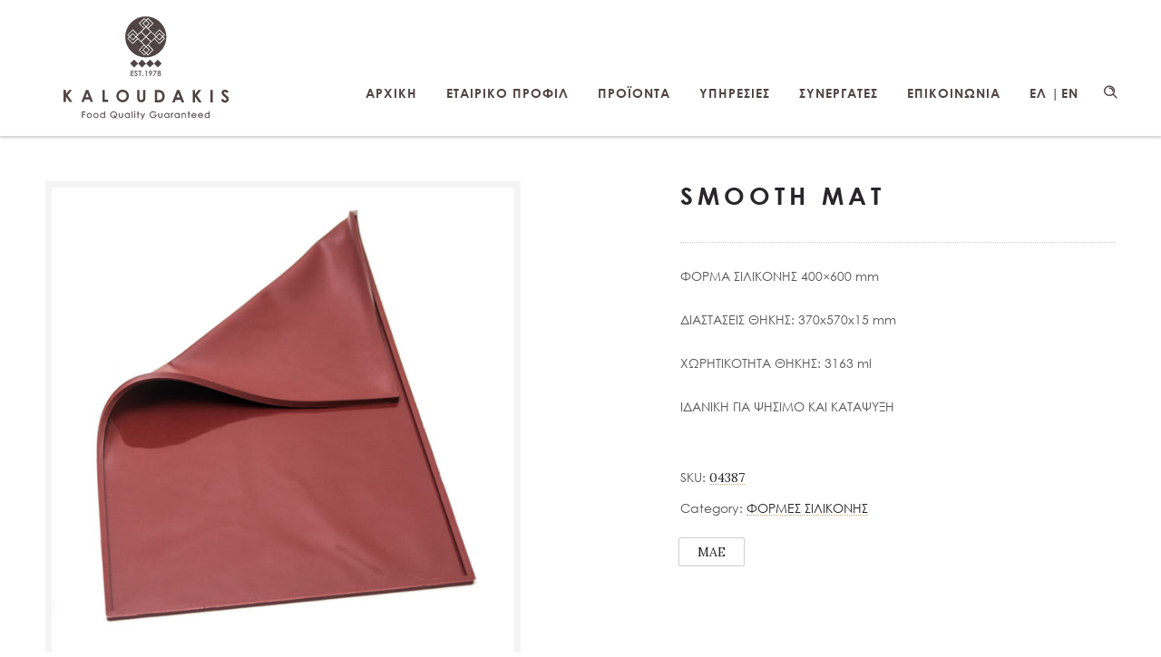

--- FILE ---
content_type: image/svg+xml
request_url: https://www.kaloudakis.com/wp-content/uploads/2019/07/logo-kaloudakis2.svg
body_size: 23836
content:
<?xml version="1.0" encoding="utf-8"?>
<!-- Generator: Adobe Illustrator 16.0.0, SVG Export Plug-In . SVG Version: 6.00 Build 0)  -->
<!DOCTYPE svg PUBLIC "-//W3C//DTD SVG 1.1//EN" "http://www.w3.org/Graphics/SVG/1.1/DTD/svg11.dtd">
<svg version="1.1" id="Layer_1" xmlns="http://www.w3.org/2000/svg" xmlns:xlink="http://www.w3.org/1999/xlink" x="0px" y="0px"
	 width="841.89px" height="595.28px" viewBox="0 0 841.89 595.28" enable-background="new 0 0 841.89 595.28" xml:space="preserve">
<g>
	<g>
		<path fill="#504444" d="M230.189,254.084h8.226v14.738l11.6-14.738h9.766l-14.928,19.068l16.384,23.678h-9.645l-13.177-18.996
			v18.996h-8.226V254.084z"/>
		<path fill="#504444" d="M309.576,254.084h8.254l16.437,42.746h-8.454l-3.341-8.809h-17.453l-3.468,8.809h-8.472L309.576,254.084z
			 M313.751,265.422l-5.734,14.67h11.428L313.751,265.422z"/>
		<path fill="#504444" d="M368.023,254.084h8.145v34.984h11.854v7.762h-19.999V254.084z"/>
		<path fill="#504444" d="M439.25,253.01c6.066,0,11.262,2.189,15.609,6.566c4.352,4.379,6.52,9.715,6.52,16.006
			c0,6.244-2.139,11.516-6.439,15.834c-4.289,4.33-9.496,6.486-15.617,6.486c-6.428,0-11.758-2.215-16.002-6.65
			c-4.238-4.434-6.361-9.715-6.361-15.816c0-4.08,0.984-7.838,2.963-11.268c1.969-3.428,4.693-6.145,8.158-8.158
			C431.543,254,435.258,253.01,439.25,253.01z M439.17,260.969c-3.961,0-7.289,1.381-9.982,4.125
			c-2.697,2.75-4.043,6.246-4.043,10.488c0,4.734,1.693,8.475,5.094,11.229c2.633,2.146,5.668,3.217,9.084,3.217
			c3.855,0,7.143-1.393,9.857-4.188c2.713-2.787,4.07-6.232,4.07-10.312c0-4.068-1.367-7.518-4.107-10.328
			C446.418,262.371,443.09,260.969,439.17,260.969z"/>
		<path fill="#504444" d="M490.742,254.084h8.156v27.641c0,2.379,0.211,4.068,0.629,5.051c0.426,0.994,1.104,1.775,2.07,2.363
			c0.951,0.588,2.107,0.889,3.477,0.889c1.432,0,2.654-0.326,3.703-0.98c1.029-0.66,1.75-1.506,2.148-2.52
			c0.389-1.01,0.588-2.957,0.588-5.824v-26.619h8.162v25.484c0,4.303-0.234,7.283-0.721,8.943c-0.488,1.664-1.408,3.283-2.775,4.834
			c-1.369,1.555-2.945,2.697-4.723,3.441c-1.785,0.744-3.852,1.115-6.217,1.115c-3.102,0-5.797-0.709-8.096-2.137
			c-2.299-1.418-3.941-3.207-4.922-5.338c-0.992-2.145-1.48-5.77-1.48-10.859V254.084z"/>
		<path fill="#504444" d="M553.049,254.111h9.934c6.428,0,11.168,0.805,14.291,2.391c3.125,1.58,5.68,4.168,7.713,7.742
			c2.014,3.586,3.021,7.758,3.021,12.551c0,3.387-0.566,6.512-1.693,9.361c-1.133,2.85-2.691,5.219-4.682,7.098
			c-1.988,1.873-4.131,3.176-6.457,3.898c-2.316,0.715-6.326,1.072-12.035,1.072h-10.092V254.111z M561.369,262.213v27.828h3.906
			c3.838,0,6.625-0.441,8.355-1.324c1.727-0.875,3.143-2.361,4.232-4.445c1.102-2.066,1.65-4.635,1.65-7.691
			c0-4.674-1.311-8.303-3.926-10.893c-2.367-2.305-6.143-3.475-11.365-3.475H561.369z"/>
		<path fill="#504444" d="M631.492,254.111h8.525l16.959,44.113h-8.73l-3.443-9.086h-18.006l-3.578,9.086h-8.727L631.492,254.111z
			 M635.807,265.812l-5.912,15.146h11.795L635.807,265.812z"/>
		<path fill="#504444" d="M686.922,254.111h8.479v15.217l11.984-15.217h10.084l-15.402,19.689l16.896,24.424h-9.951L695.4,278.627
			v19.598h-8.479V254.111z"/>
		<path fill="#504444" d="M749.689,254.111h8.338v44.113h-8.338V254.111z"/>
		<path fill="#504444" d="M814.014,260.107l-6.217,5.484c-2.189-3.035-4.412-4.551-6.684-4.551c-1.092,0-1.994,0.293-2.682,0.883
			c-0.717,0.594-1.064,1.268-1.064,1.996c0,0.736,0.25,1.434,0.744,2.092c0.682,0.885,2.73,2.775,6.17,5.674
			c3.203,2.678,5.133,4.373,5.822,5.068c1.701,1.719,2.914,3.365,3.623,4.938c0.709,1.568,1.07,3.281,1.07,5.133
			c0,3.619-1.262,6.619-3.756,8.969c-2.5,2.369-5.76,3.541-9.791,3.541c-3.145,0-5.877-0.758-8.207-2.299
			c-2.33-1.551-4.338-3.963-5.984-7.273l7.043-4.244c2.127,3.889,4.562,5.844,7.338,5.844c1.441,0,2.646-0.428,3.627-1.26
			c0.986-0.846,1.473-1.805,1.473-2.912c0-0.996-0.365-1.998-1.105-2.994c-0.732-1.006-2.375-2.533-4.902-4.588
			c-4.797-3.922-7.904-6.949-9.299-9.078c-1.402-2.127-2.105-4.254-2.105-6.369c0-3.062,1.158-5.686,3.5-7.881
			c2.322-2.182,5.203-3.277,8.623-3.277c2.201,0,4.295,0.516,6.289,1.535C809.525,255.543,811.688,257.402,814.014,260.107z"/>
	</g>
	<g>
		<path fill="#504444" stroke="#504444" stroke-miterlimit="10" d="M295.825,330.912h11.12v2.17h-8.902v6.959h8.902v2.172h-8.902
			v10.895h-2.218V330.912z"/>
		<path fill="#504444" stroke="#504444" stroke-miterlimit="10" d="M321.321,336.27c2.529,0,4.625,0.912,6.288,2.744
			c1.511,1.67,2.266,3.646,2.266,5.928c0,2.295-0.799,4.297-2.395,6.016c-1.598,1.715-3.651,2.574-6.159,2.574
			c-2.52,0-4.579-0.859-6.174-2.574c-1.599-1.719-2.396-3.721-2.396-6.016c0-2.27,0.756-4.242,2.268-5.91
			C316.68,337.189,318.782,336.27,321.321,336.27z M321.312,338.334c-1.756,0-3.266,0.65-4.526,1.947
			c-1.263,1.299-1.894,2.865-1.894,4.707c0,1.188,0.289,2.293,0.864,3.32c0.575,1.025,1.353,1.818,2.333,2.377
			c0.977,0.559,2.053,0.838,3.223,0.838c1.172,0,2.246-0.279,3.226-0.838s1.757-1.352,2.333-2.377
			c0.574-1.027,0.863-2.133,0.863-3.32c0-1.842-0.635-3.408-1.9-4.707C324.566,338.984,323.06,338.334,321.312,338.334z"/>
		<path fill="#504444" stroke="#504444" stroke-miterlimit="10" d="M344.644,336.27c2.529,0,4.625,0.912,6.287,2.744
			c1.512,1.67,2.268,3.646,2.268,5.928c0,2.295-0.799,4.297-2.396,6.016c-1.598,1.715-3.65,2.574-6.158,2.574
			c-2.52,0-4.578-0.859-6.174-2.574c-1.6-1.719-2.396-3.721-2.396-6.016c0-2.27,0.756-4.242,2.268-5.91
			C340.003,337.189,342.105,336.27,344.644,336.27z M344.635,338.334c-1.755,0-3.265,0.65-4.526,1.947
			c-1.263,1.299-1.893,2.865-1.893,4.707c0,1.188,0.288,2.293,0.863,3.32c0.574,1.025,1.352,1.818,2.332,2.377
			c0.979,0.559,2.053,0.838,3.224,0.838c1.173,0,2.246-0.279,3.226-0.838c0.98-0.559,1.756-1.352,2.332-2.377
			c0.576-1.027,0.864-2.133,0.864-3.32c0-1.842-0.635-3.408-1.9-4.707C347.888,338.984,346.382,338.334,344.635,338.334z"/>
		<path fill="#504444" stroke="#504444" stroke-miterlimit="10" d="M376.583,330.354v22.754H374.5v-2.822
			c-0.884,1.076-1.878,1.887-2.979,2.428c-1.104,0.543-2.307,0.818-3.614,0.818c-2.323,0-4.308-0.846-5.952-2.529
			c-1.646-1.686-2.467-3.734-2.467-6.148c0-2.361,0.83-4.385,2.489-6.066c1.66-1.678,3.655-2.518,5.991-2.518
			c1.348,0,2.566,0.283,3.657,0.857c1.093,0.572,2.05,1.436,2.874,2.58v-9.354H376.583z M368.141,338.305
			c-1.177,0-2.262,0.287-3.255,0.867c-0.996,0.576-1.787,1.391-2.375,2.434c-0.586,1.045-0.882,2.15-0.882,3.316
			c0,1.154,0.297,2.262,0.89,3.314c0.592,1.057,1.389,1.875,2.389,2.465c1,0.588,2.073,0.881,3.218,0.881
			c1.155,0,2.251-0.293,3.286-0.871c1.033-0.584,1.831-1.373,2.389-2.367c0.557-0.996,0.836-2.115,0.836-3.361
			c0-1.902-0.626-3.488-1.877-4.764C371.509,338.943,369.968,338.305,368.141,338.305z"/>
		<path fill="#504444" stroke="#504444" stroke-miterlimit="10" d="M415.048,350.695l3.292,4.162h-2.73l-2.26-2.869
			c-1.814,1.119-3.855,1.676-6.127,1.676c-3.286,0-6.059-1.127-8.319-3.379c-2.262-2.254-3.392-4.98-3.392-8.176
			c0-2.135,0.516-4.113,1.553-5.938c1.036-1.826,2.445-3.252,4.23-4.279c1.783-1.025,3.742-1.539,5.873-1.539
			c3.285,0,6.058,1.123,8.316,3.373c2.256,2.246,3.385,5.012,3.385,8.291c0,1.709-0.311,3.271-0.93,4.689
			C417.322,348.129,416.358,349.455,415.048,350.695z M413.674,348.959c1.934-1.883,2.9-4.205,2.9-6.963
			c0-1.76-0.41-3.355-1.229-4.779s-1.973-2.566-3.462-3.422c-1.49-0.854-3.059-1.285-4.709-1.285c-1.658,0-3.223,0.428-4.691,1.277
			c-1.469,0.848-2.615,2.002-3.44,3.457s-1.236,3.076-1.236,4.855c0,2.639,0.909,4.865,2.729,6.684
			c1.82,1.814,4.02,2.725,6.594,2.725c1.762,0,3.371-0.43,4.83-1.285l-4.941-6.273h2.692L413.674,348.959z"/>
		<path fill="#504444" stroke="#504444" stroke-miterlimit="10" d="M425.836,336.689h2.113v7.668c0,1.865,0.1,3.156,0.301,3.861
			c0.303,1.004,0.879,1.799,1.73,2.383s1.865,0.877,3.045,0.877s2.178-0.287,3-0.852c0.82-0.57,1.387-1.318,1.701-2.24
			c0.209-0.637,0.314-1.977,0.314-4.029v-7.668h2.16v8.059c0,2.262-0.264,3.969-0.793,5.113c-0.527,1.146-1.324,2.047-2.385,2.693
			c-1.061,0.65-2.393,0.977-3.992,0.977c-1.598,0-2.932-0.326-4.004-0.977c-1.072-0.646-1.871-1.553-2.398-2.713
			c-0.527-1.164-0.793-2.912-0.793-5.246V336.689z"/>
		<path fill="#504444" stroke="#504444" stroke-miterlimit="10" d="M464.34,336.689v16.418h-2.082v-2.822
			c-0.887,1.076-1.879,1.887-2.98,2.428c-1.102,0.543-2.307,0.818-3.613,0.818c-2.324,0-4.307-0.846-5.951-2.529
			c-1.646-1.686-2.469-3.734-2.469-6.148c0-2.361,0.83-4.385,2.49-6.066c1.658-1.678,3.656-2.518,5.988-2.518
			c1.35,0,2.57,0.283,3.66,0.857c1.092,0.572,2.051,1.436,2.875,2.58v-3.018H464.34z M455.896,338.305
			c-1.174,0-2.26,0.287-3.254,0.867c-0.996,0.576-1.785,1.391-2.373,2.434c-0.59,1.045-0.883,2.15-0.883,3.316
			c0,1.154,0.297,2.262,0.891,3.314c0.592,1.057,1.389,1.875,2.387,2.465c1,0.588,2.072,0.881,3.219,0.881
			c1.156,0,2.25-0.293,3.285-0.871c1.035-0.584,1.83-1.373,2.389-2.367c0.557-0.996,0.836-2.115,0.836-3.361
			c0-1.902-0.625-3.488-1.875-4.764C459.266,338.943,457.727,338.305,455.896,338.305z"/>
		<path fill="#504444" stroke="#504444" stroke-miterlimit="10" d="M471.865,330.354h2.111v22.754h-2.111V330.354z"/>
		<path fill="#504444" stroke="#504444" stroke-miterlimit="10" d="M482.189,329.934c0.482,0,0.893,0.17,1.234,0.512
			c0.34,0.342,0.51,0.752,0.51,1.234c0,0.477-0.17,0.883-0.51,1.223c-0.342,0.344-0.752,0.514-1.234,0.514
			c-0.471,0-0.875-0.17-1.215-0.514c-0.342-0.34-0.512-0.746-0.512-1.223c0-0.482,0.17-0.893,0.512-1.234
			C481.314,330.104,481.719,329.934,482.189,329.934z M481.143,336.689h2.111v16.418h-2.111V336.689z"/>
		<path fill="#504444" stroke="#504444" stroke-miterlimit="10" d="M492.576,330.596h2.113v6.094h3.35v1.828h-3.35v14.59h-2.113
			v-14.59h-2.881v-1.828h2.881V330.596z"/>
		<path fill="#504444" stroke="#504444" stroke-miterlimit="10" d="M502.531,336.689h2.23l5.643,12.641l5.479-12.641h2.248
			l-9.791,22.422h-2.23l3.158-7.248L502.531,336.689z"/>
		<path fill="#504444" stroke="#504444" stroke-miterlimit="10" d="M557.355,334.639l-1.721,1.631
			c-1.236-1.219-2.594-2.141-4.066-2.77c-1.473-0.627-2.908-0.943-4.307-0.943c-1.74,0-3.398,0.426-4.971,1.281
			c-1.576,0.857-2.795,2.014-3.66,3.479s-1.297,3.008-1.297,4.639c0,1.672,0.447,3.258,1.342,4.764
			c0.896,1.5,2.133,2.684,3.713,3.543c1.578,0.861,3.309,1.291,5.188,1.291c2.285,0,4.217-0.646,5.795-1.932
			c1.58-1.287,2.516-2.959,2.807-5.008h-7.074v-2.143h9.564c-0.02,3.428-1.039,6.15-3.055,8.17
			c-2.018,2.014-4.715,3.023-8.096,3.023c-4.104,0-7.354-1.398-9.746-4.195c-1.842-2.15-2.762-4.641-2.762-7.469
			c0-2.102,0.527-4.057,1.584-5.865c1.057-1.814,2.504-3.229,4.346-4.25c1.84-1.021,3.924-1.531,6.248-1.531
			c1.879,0,3.65,0.34,5.309,1.018C554.156,332.051,555.775,333.141,557.355,334.639z"/>
		<path fill="#504444" stroke="#504444" stroke-miterlimit="10" d="M565.365,336.689h2.111v7.668c0,1.865,0.102,3.156,0.303,3.861
			c0.301,1.004,0.879,1.799,1.73,2.383s1.865,0.877,3.045,0.877s2.178-0.287,3-0.852c0.82-0.57,1.387-1.318,1.699-2.24
			c0.211-0.637,0.316-1.977,0.316-4.029v-7.668h2.158v8.059c0,2.262-0.262,3.969-0.791,5.113c-0.527,1.146-1.324,2.047-2.385,2.693
			c-1.061,0.65-2.393,0.977-3.992,0.977c-1.598,0-2.932-0.326-4.006-0.977c-1.07-0.646-1.869-1.553-2.396-2.713
			c-0.527-1.164-0.793-2.912-0.793-5.246V336.689z"/>
		<path fill="#504444" stroke="#504444" stroke-miterlimit="10" d="M603.867,336.689v16.418h-2.082v-2.822
			c-0.887,1.076-1.879,1.887-2.98,2.428c-1.104,0.543-2.307,0.818-3.613,0.818c-2.324,0-4.307-0.846-5.953-2.529
			c-1.645-1.686-2.469-3.734-2.469-6.148c0-2.361,0.832-4.385,2.492-6.066c1.66-1.678,3.656-2.518,5.988-2.518
			c1.348,0,2.57,0.283,3.66,0.857c1.092,0.572,2.051,1.436,2.875,2.58v-3.018H603.867z M595.424,338.305
			c-1.174,0-2.26,0.287-3.254,0.867c-0.996,0.576-1.785,1.391-2.373,2.434c-0.59,1.045-0.883,2.15-0.883,3.316
			c0,1.154,0.297,2.262,0.891,3.314c0.59,1.057,1.389,1.875,2.387,2.465c1,0.588,2.072,0.881,3.219,0.881
			c1.156,0,2.25-0.293,3.285-0.871c1.033-0.584,1.83-1.373,2.389-2.367c0.557-0.996,0.836-2.115,0.836-3.361
			c0-1.902-0.625-3.488-1.877-4.764C598.793,338.943,597.252,338.305,595.424,338.305z"/>
		<path fill="#504444" stroke="#504444" stroke-miterlimit="10" d="M610.91,336.689h2.158v2.4c0.643-0.947,1.32-1.652,2.037-2.119
			c0.713-0.471,1.457-0.701,2.232-0.701c0.582,0,1.207,0.184,1.869,0.555l-1.1,1.781c-0.443-0.189-0.816-0.287-1.115-0.287
			c-0.707,0-1.385,0.291-2.039,0.869c-0.654,0.58-1.152,1.477-1.494,2.695c-0.262,0.936-0.391,2.824-0.391,5.672v5.553h-2.158
			V336.689z"/>
		<path fill="#504444" stroke="#504444" stroke-miterlimit="10" d="M640.449,336.689v16.418h-2.082v-2.822
			c-0.885,1.076-1.879,1.887-2.98,2.428c-1.102,0.543-2.307,0.818-3.613,0.818c-2.322,0-4.307-0.846-5.951-2.529
			c-1.645-1.686-2.469-3.734-2.469-6.148c0-2.361,0.83-4.385,2.492-6.066c1.658-1.678,3.654-2.518,5.986-2.518
			c1.35,0,2.57,0.283,3.662,0.857c1.09,0.572,2.049,1.436,2.873,2.58v-3.018H640.449z M632.008,338.305
			c-1.176,0-2.262,0.287-3.256,0.867c-0.996,0.576-1.785,1.391-2.373,2.434c-0.59,1.045-0.883,2.15-0.883,3.316
			c0,1.154,0.299,2.262,0.891,3.314c0.592,1.057,1.389,1.875,2.389,2.465c1,0.588,2.072,0.881,3.219,0.881
			c1.154,0,2.248-0.293,3.283-0.871c1.035-0.584,1.83-1.373,2.389-2.367c0.557-0.996,0.836-2.115,0.836-3.361
			c0-1.902-0.625-3.488-1.875-4.764S633.836,338.305,632.008,338.305z"/>
		<path fill="#504444" stroke="#504444" stroke-miterlimit="10" d="M648.293,336.689h2.111v2.941
			c0.846-1.125,1.779-1.965,2.807-2.523c1.027-0.562,2.143-0.838,3.352-0.838c1.225,0,2.314,0.312,3.264,0.934
			c0.951,0.625,1.652,1.461,2.105,2.52c0.453,1.055,0.68,2.703,0.68,4.936v8.449H660.5v-7.83c0-1.893-0.078-3.156-0.236-3.787
			c-0.244-1.088-0.715-1.904-1.408-2.453s-1.6-0.824-2.715-0.824c-1.277,0-2.424,0.426-3.434,1.27c-1.012,0.842-1.68,1.889-2,3.137
			c-0.201,0.816-0.303,2.303-0.303,4.467v6.021h-2.111V336.689z"/>
		<path fill="#504444" stroke="#504444" stroke-miterlimit="10" d="M672.066,330.596h2.113v6.094h3.35v1.828h-3.35v14.59h-2.113
			v-14.59h-2.883v-1.828h2.883V330.596z"/>
		<path fill="#504444" stroke="#504444" stroke-miterlimit="10" d="M697.605,347.66l1.783,0.936
			c-0.584,1.145-1.258,2.072-2.025,2.777c-0.764,0.701-1.627,1.236-2.58,1.604c-0.957,0.369-2.039,0.555-3.248,0.555
			c-2.676,0-4.773-0.881-6.281-2.633c-1.512-1.758-2.266-3.742-2.266-5.957c0-2.078,0.639-3.934,1.918-5.564
			c1.619-2.072,3.789-3.107,6.51-3.107c2.799,0,5.031,1.059,6.703,3.182c1.189,1.5,1.795,3.369,1.814,5.613h-14.77
			c0.037,1.908,0.645,3.469,1.826,4.689c1.176,1.219,2.633,1.828,4.363,1.828c0.838,0,1.65-0.145,2.438-0.434
			c0.793-0.293,1.467-0.68,2.02-1.158C696.363,349.506,696.965,348.732,697.605,347.66z M697.605,343.236
			c-0.277-1.125-0.686-2.023-1.229-2.697c-0.539-0.674-1.25-1.217-2.137-1.629c-0.885-0.414-1.816-0.621-2.797-0.621
			c-1.611,0-2.994,0.52-4.154,1.555c-0.844,0.752-1.486,1.887-1.918,3.393H697.605z"/>
		<path fill="#504444" stroke="#504444" stroke-miterlimit="10" d="M720.779,347.66l1.783,0.936
			c-0.584,1.145-1.258,2.072-2.025,2.777c-0.764,0.701-1.625,1.236-2.582,1.604c-0.957,0.369-2.041,0.555-3.246,0.555
			c-2.678,0-4.773-0.881-6.285-2.633c-1.508-1.758-2.264-3.742-2.264-5.957c0-2.078,0.639-3.934,1.916-5.564
			c1.623-2.072,3.795-3.107,6.51-3.107c2.801,0,5.033,1.059,6.705,3.182c1.188,1.5,1.793,3.369,1.814,5.613h-14.771
			c0.043,1.908,0.648,3.469,1.826,4.689c1.178,1.219,2.635,1.828,4.367,1.828c0.838,0,1.65-0.145,2.439-0.434
			c0.787-0.293,1.461-0.68,2.018-1.158C719.537,349.506,720.139,348.732,720.779,347.66z M720.779,343.236
			c-0.279-1.125-0.689-2.023-1.232-2.697c-0.533-0.674-1.25-1.217-2.133-1.629c-0.889-0.414-1.82-0.621-2.795-0.621
			c-1.613,0-3,0.52-4.156,1.555c-0.844,0.752-1.486,1.887-1.922,3.393H720.779z"/>
		<path fill="#504444" stroke="#504444" stroke-miterlimit="10" d="M746.518,330.354v22.754h-2.084v-2.822
			c-0.883,1.076-1.875,1.887-2.977,2.428c-1.102,0.543-2.307,0.818-3.617,0.818c-2.32,0-4.309-0.846-5.951-2.529
			c-1.643-1.686-2.465-3.734-2.465-6.148c0-2.361,0.83-4.385,2.49-6.066c1.66-1.678,3.654-2.518,5.99-2.518
			c1.346,0,2.566,0.283,3.656,0.857c1.096,0.572,2.051,1.436,2.873,2.58v-9.354H746.518z M738.076,338.305
			c-1.174,0-2.262,0.287-3.254,0.867c-0.998,0.576-1.789,1.391-2.373,2.434c-0.59,1.045-0.883,2.15-0.883,3.316
			c0,1.154,0.295,2.262,0.891,3.314c0.59,1.057,1.389,1.875,2.385,2.465c1.002,0.588,2.074,0.881,3.221,0.881
			c1.154,0,2.252-0.293,3.287-0.871c1.031-0.584,1.826-1.373,2.387-2.367c0.559-0.996,0.838-2.115,0.838-3.361
			c0-1.902-0.627-3.488-1.877-4.764C741.445,338.943,739.904,338.305,738.076,338.305z"/>
	</g>
</g>
<g>
	<g>
		<g>
			<polygon fill="#504444" points="135.663,353.672 149.638,367.66 135.663,381.635 121.673,367.66 			"/>
			<polygon fill="#504444" points="79.73,353.672 93.718,367.66 79.73,381.635 65.75,367.66 			"/>
			<polygon fill="#504444" points="107.7,353.672 121.673,367.66 107.7,381.635 93.718,367.66 			"/>
			<polygon fill="#504444" points="163.627,353.672 177.612,367.66 163.627,381.635 149.638,367.66 			"/>
		</g>
	</g>
	<g>
		<path fill="#504444" stroke="#504444" stroke-miterlimit="10" d="M68.1,393.613h10.131v1.732h-8.365v5.537h8.293v1.73h-8.293
			v6.945h8.293v1.73H68.1V393.613z"/>
		<path fill="#504444" stroke="#504444" stroke-miterlimit="10" d="M81.18,407.996l1.502-0.902c1.058,1.951,2.279,2.922,3.666,2.922
			c0.592,0,1.148-0.137,1.67-0.416c0.52-0.273,0.916-0.646,1.189-1.111c0.272-0.465,0.408-0.955,0.408-1.477
			c0-0.596-0.201-1.176-0.602-1.744c-0.553-0.783-1.561-1.73-3.027-2.836c-1.475-1.111-2.391-1.914-2.752-2.414
			c-0.625-0.834-0.938-1.732-0.938-2.701c0-0.768,0.184-1.469,0.553-2.104c0.369-0.637,0.889-1.131,1.556-1.498
			c0.669-0.363,1.397-0.545,2.182-0.545c0.833,0,1.612,0.205,2.337,0.617c0.727,0.412,1.493,1.174,2.302,2.279l-1.441,1.092
			c-0.665-0.879-1.231-1.461-1.702-1.744c-0.467-0.277-0.979-0.418-1.531-0.418c-0.712,0-1.296,0.217-1.748,0.648
			c-0.453,0.434-0.68,0.965-0.68,1.596c0,0.385,0.081,0.76,0.241,1.121c0.159,0.359,0.453,0.752,0.877,1.176
			c0.231,0.223,0.993,0.814,2.282,1.77c1.531,1.125,2.581,2.129,3.149,3.014c0.568,0.881,0.853,1.764,0.853,2.656
			c0,1.281-0.486,2.393-1.459,3.338c-0.975,0.947-2.158,1.42-3.551,1.42c-1.074,0-2.047-0.287-2.92-0.861
			C82.721,410.299,81.917,409.342,81.18,407.996z"/>
		<path fill="#504444" stroke="#504444" stroke-miterlimit="10" d="M95.231,395.346v-1.732h9.686v1.732h-3.941v15.943h-1.803
			v-15.943H95.231z"/>
		<path fill="#504444" stroke="#504444" stroke-miterlimit="10" d="M110.761,408.645c0.408,0,0.757,0.145,1.046,0.434
			c0.287,0.287,0.432,0.641,0.432,1.057c0,0.41-0.145,0.76-0.432,1.053c-0.289,0.291-0.638,0.438-1.046,0.438
			s-0.757-0.146-1.046-0.438c-0.287-0.293-0.433-0.643-0.433-1.053c0-0.416,0.146-0.77,0.433-1.057
			C110.004,408.789,110.353,408.645,110.761,408.645z"/>
		<path fill="#504444" stroke="#504444" stroke-miterlimit="10" d="M120.125,393.613h3.472v17.676h-1.752v-15.943h-2.776
			L120.125,393.613z"/>
		<path fill="#504444" stroke="#504444" stroke-miterlimit="10" d="M135.657,411.734l-1.454-0.939l4.782-7.238
			c-0.642,0.213-1.242,0.316-1.804,0.316c-1.406,0-2.598-0.504-3.576-1.518c-0.98-1.012-1.471-2.262-1.471-3.74
			c0-1.02,0.238-1.938,0.71-2.754c0.472-0.818,1.144-1.469,2.014-1.957c0.868-0.49,1.8-0.734,2.793-0.734
			c0.978,0,1.881,0.236,2.711,0.707c0.827,0.473,1.479,1.133,1.952,1.984c0.472,0.85,0.709,1.754,0.709,2.715
			c0,0.729-0.146,1.492-0.44,2.291c-0.291,0.797-0.813,1.752-1.567,2.875L135.657,411.734z M137.587,402.324
			c1.035,0,1.915-0.363,2.635-1.088c0.722-0.723,1.081-1.6,1.081-2.621c0-1.027-0.36-1.904-1.086-2.627
			c-0.727-0.725-1.605-1.09-2.639-1.09c-1.024,0-1.899,0.365-2.625,1.09c-0.726,0.723-1.089,1.6-1.089,2.627
			c0,1.021,0.364,1.898,1.091,2.621C135.682,401.961,136.558,402.324,137.587,402.324z"/>
		<path fill="#504444" stroke="#504444" stroke-miterlimit="10" d="M148.061,393.613h11.211l-9.456,18.121l-1.465-0.75l8.16-15.686
			h-8.45V393.613z"/>
		<path fill="#504444" stroke="#504444" stroke-miterlimit="10" d="M171.114,401.596c1.193,0.59,2.048,1.264,2.566,2.027
			c0.516,0.762,0.774,1.627,0.774,2.596c0,1.361-0.445,2.564-1.334,3.604c-1.09,1.275-2.646,1.912-4.674,1.912
			c-1.956,0-3.438-0.559-4.447-1.678c-1.009-1.115-1.514-2.348-1.514-3.695c0-0.984,0.265-1.869,0.792-2.66
			c0.53-0.789,1.411-1.492,2.645-2.105c-0.865-0.451-1.514-1.008-1.946-1.674s-0.648-1.375-0.648-2.139
			c0-0.768,0.229-1.521,0.691-2.252c0.461-0.734,1.096-1.312,1.908-1.73c0.813-0.422,1.694-0.631,2.639-0.631
			c0.921,0,1.775,0.213,2.559,0.639c0.786,0.422,1.401,0.998,1.846,1.729c0.445,0.729,0.667,1.492,0.667,2.295
			c0,0.801-0.211,1.514-0.63,2.139C172.584,400.594,171.955,401.135,171.114,401.596z M168.558,402.479
			c-1.214,0-2.235,0.395-3.058,1.186c-0.824,0.789-1.237,1.709-1.237,2.756c0,0.652,0.176,1.264,0.53,1.84
			c0.352,0.578,0.843,1.023,1.475,1.332c0.633,0.318,1.364,0.471,2.197,0.471c1.287,0,2.31-0.381,3.071-1.143
			c0.76-0.758,1.139-1.646,1.139-2.664c0-0.988-0.401-1.861-1.206-2.627C170.667,402.863,169.696,402.479,168.558,402.479z
			 M168.475,394.885c-0.97,0-1.775,0.289-2.414,0.863c-0.637,0.572-0.956,1.252-0.956,2.049c0,0.783,0.344,1.494,1.03,2.133
			c0.686,0.635,1.487,0.953,2.401,0.953c0.586,0,1.139-0.143,1.659-0.432c0.522-0.287,0.929-0.684,1.224-1.186
			c0.293-0.5,0.438-1.002,0.438-1.506c0-0.711-0.288-1.371-0.865-1.971C170.414,395.188,169.576,394.885,168.475,394.885z"/>
	</g>
	<polygon fill="#504444" points="123.923,236.754 128.633,241.457 144.605,225.489 128.633,209.491 123.919,214.207 
		135.192,225.489 	"/>
	<polygon fill="#504444" points="159.603,272.428 169.092,281.923 178.588,272.428 169.092,262.933 	"/>
	<polygon fill="#504444" points="122.14,215.987 112.643,225.489 122.14,234.972 131.626,225.489 	"/>
	<polygon fill="#504444" points="109.085,225.489 120.363,214.207 115.653,209.491 99.667,225.489 115.649,241.452 120.353,236.749 
			"/>
	<polygon fill="#504444" points="137.946,254.671 121.978,238.7 115.653,245.023 115.649,245.019 106.167,254.5 122.139,270.478 	
		"/>
	<polygon fill="#504444" points="121.972,274.213 106.161,290.033 122.134,306.008 133.971,294.172 137.951,290.191 	"/>
	<polygon fill="#504444" points="139.903,288.243 155.708,272.43 139.737,256.455 123.923,272.263 	"/>
	<polygon fill="#504444" points="122.14,328.882 131.626,319.385 122.14,309.899 112.643,319.385 	"/>
	<polygon fill="#504444" points="169.092,259.385 180.366,270.649 185.082,265.935 169.092,249.953 153.116,265.934 
		157.829,270.647 	"/>
	<polygon fill="#504444" points="157.825,274.208 153.115,278.92 169.092,294.895 185.082,278.92 180.369,274.208 169.092,285.477 	
		"/>
	<polygon fill="#504444" points="123.925,308.116 135.192,319.385 123.919,330.661 128.633,335.375 144.605,319.385 
		128.633,303.414 	"/>
	<path fill="#504444" d="M121.12,200.379c-40.159,0-72.707,32.547-72.707,72.702c0,40.155,32.548,72.698,72.707,72.698
		c40.138,0,72.701-32.543,72.701-72.698C193.821,232.926,161.257,200.379,121.12,200.379z M169.092,298.464l-17.924-17.929
		l-9.496,9.496l0,0l-0.157,0.157l0.004,0.003l-11.267,11.271l17.918,17.923l-19.537,19.545l-6.491-6.49l-6.489,6.49l-19.537-19.545
		l17.748-17.752l-11.438-11.441l-9.61-9.354l-17.624,17.627L55.639,278.92l6.498-6.491l-6.498-6.494l19.553-19.536l17.758,17.753
		l9.473-9.477v0l0.849-0.848l1.11-1.112l0.001,0l9.482-9.479l-17.749-17.747l19.537-19.556l6.489,6.494l6.491-6.494l19.537,19.556
		l-17.792,17.79l10.166,10.165l10.792,10.709l17.756-17.754l19.554,19.536l-6.497,6.494l6.497,6.491L169.092,298.464z"/>
	<polygon fill="#504444" points="120.352,308.121 115.649,303.418 99.667,319.385 115.653,335.375 120.363,330.66 109.085,319.385 	
		"/>
	<polygon fill="#504444" points="75.192,285.477 63.917,274.209 59.208,278.92 75.192,294.895 91.167,278.92 86.459,274.209 	"/>
	<polygon fill="#504444" points="65.698,272.428 75.192,281.923 84.68,272.428 75.192,262.933 	"/>
	<polygon fill="#504444" points="86.458,270.647 91.167,265.935 75.192,249.953 59.208,265.935 63.918,270.647 75.192,259.385 	"/>
	<polygon fill="#504444" points="120.186,272.426 104.208,256.458 94.729,265.932 94.733,265.935 88.403,272.265 104.379,288.24 
		108.568,284.053 	"/>
</g>
</svg>
